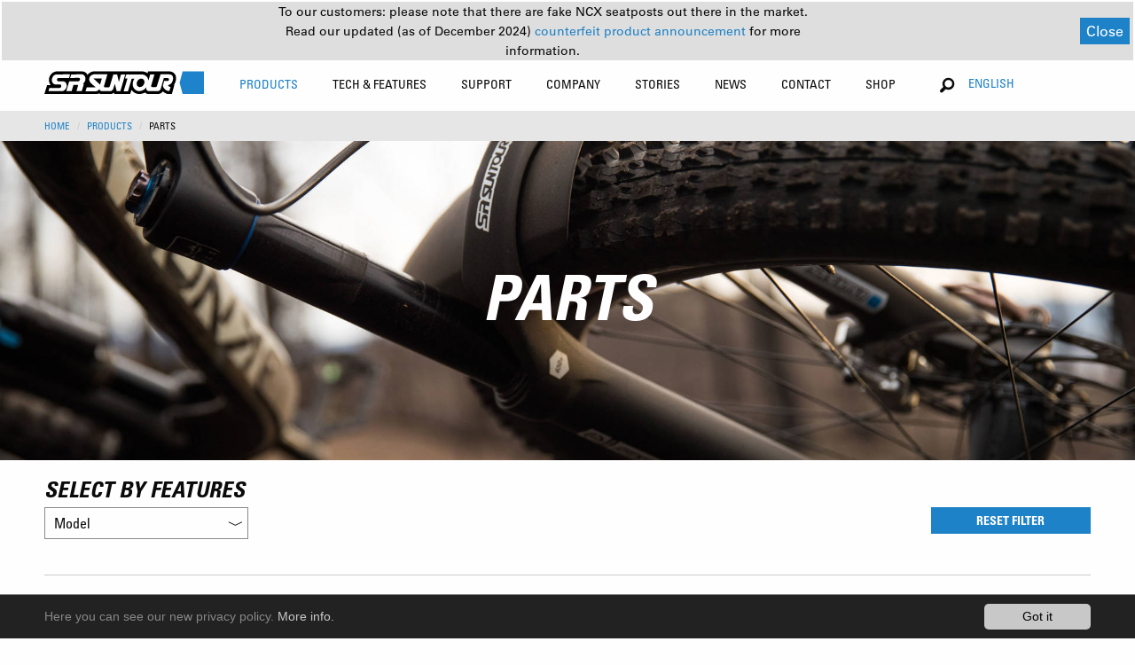

--- FILE ---
content_type: text/html; charset=utf-8
request_url: https://www.srsuntour.com/ko/products/parts/
body_size: 11372
content:
<pre></pre><pre></pre><!DOCTYPE html
    PUBLIC "-//W3C//DTD XHTML 1.0 Transitional//EN"
    "http://www.w3.org/TR/xhtml1/DTD/xhtml1-transitional.dtd">
<html xmlns="http://www.w3.org/1999/xhtml" xmlns:og="http://opengraphprotocol.org/schema/" xmlns:fb="http://www.facebook.com/2008/fbml" xmlns:v="http://typo3.org/ns/FluidTYPO3/Vhs/ViewHelpers" v:schemaLocation="https://fluidtypo3.org/schemas/vhs-master.xsd" xmlns:f="http://typo3.org/ns/TYPO3/Fluid/ViewHelpers" xmlns:flux="http://typo3.org/ns/FluidTYPO3/Flux/ViewHelpers">
<head>

<meta http-equiv="Content-Type" content="text/html; charset=utf-8" />
<!-- 
	This website is powered by TYPO3 - inspiring people to share!
	TYPO3 is a free open source Content Management Framework initially created by Kasper Skaarhoj and licensed under GNU/GPL.
	TYPO3 is copyright 1998-2019 of Kasper Skaarhoj. Extensions are copyright of their respective owners.
	Information and contribution at https://typo3.org/
-->

<base href="https://www.srsuntour.com/" />


<meta name="generator" content="TYPO3 CMS" />
<meta name="viewport" content="width=device-width, height=device-height, initial-scale=1.0, user-scalable=0, minimum-scale=1.0, maximum-scale=1.0" />


<link rel="stylesheet" type="text/css" href="https://www.srsuntour.com/typo3conf/ext/cl_jquery_fancybox/Resources/Public/CSS/jquery.fancybox.css?1550594524" media="screen" />
<link rel="stylesheet" type="text/css" href="https://www.srsuntour.com/typo3conf/ext/mindshape_cookie_hint/Resources/Public/Css/dark-bottom.css?1528116529" media="all" />
<link rel="stylesheet" type="text/css" href="https://www.srsuntour.com/fileadmin/templates/css/app.css?1765899189" media="screen" title="display" />




<script src="https://www.srsuntour.com/fileadmin/templates/js/functions.js?1721121674" type="text/javascript"></script>
<script src="https://www.srsuntour.com/fileadmin/templates/bower_components/jquery/dist/jquery.js?1551433406" type="text/javascript"></script>



<title>Parts&nbsp;- SR SUNTOUR Cycling</title>            <!--[if IE 8 ]>
            <link rel="stylesheet" type="text/css" href="/fileadmin/templates/css/ie8.css" media="screen" title="display" />
            <![endif]-->
            <noscript>
                <link rel="stylesheet" type="text/css" href="/fileadmin/templates/css/no_script.css" media="screen" title="display" />
            </noscript><link rel="shortcut icon" href="/favicon.ico" type="image/x-icon"><link rel="icon" href="/favicon.ico" type="image/x-icon">

</head>
<body>





<div data-sticky-container class="unique-class">
    <div class="sticky" data-sticky data-options="anchor: page; marginTop: 0;" data-sticky-on="small">

        <div class="title-bar row hide-for-large" data-responsive-toggle="main-menu" data-hide-for="large"
            style="width:100%">
            <div class="small-6 medium-4 columns main-logo">
                <a href="https://www.srsuntour.com/ko/home/"><img src="https://www.srsuntour.com/fileadmin/templates/img/SRSuntour_Logo.svg" alt="SR SUNTOUR Cycling"></a>
            </div>
            <div class="small-6 medium-8 columns text-right">
                <ul>
                    <li class="languageSelector">
                        <!-- Changed from Country Selector to Language Selector on 8th March 2019 by Daniel Heuberger -->
                        <button class="button" type="button" data-toggle="language-dropdown-mobile">English</button>
                        <div class="dropdown-pane language-dropdown" data-position="bottom" data-alignment="right"
                            id="language-dropdown-mobile" data-dropdown data-auto-focus="true">
                            <ul class="language-dropdown-ul">
                                
                                    
                                        <li><a href="/de">Deutsch</a></li>
                                    
                                
                                    
                                
                                    
                                        <li><a href="/es">español</a></li>
                                    
                                
                                    
                                        <li><a href="/fr">Français</a></li>
                                    
                                
                                    
                                        <li><a href="/it">italiano</a></li>
                                    
                                
                                    
                                        <li><a href="/ja">日本語</a></li>
                                    
                                
                                    
                                        <li><a href="/nl">nederlands</a></li>
                                    
                                
                                    
                                        <li><a href="/zh">中文</a></li>
                                    
                                
                            </ul>
                        </div>
                    </li>
                    <li><button class="menu-icon" type="button" data-toggle="main-menu"></button></li>
                </ul>
            </div>
        </div>
        <div class="top-bar" id="main-menu">
            <div id="menu-notification-bar">
                <div style="display: flex !important; flex-direction: column !important; margin: 0 auto !important;">
                    <p>
                        To our customers: please note that there are fake NCX seatposts out there in the market.
                    </p>
                    <p>
                        Read our updated (as of December 2024) 
                        <a href="https://www.srsuntour.com/ko/counterfeit/">
                            counterfeit product announcement
                        </a>
                         for more information.
                    </p>
                </div>
                <button id="notification-close-btn">Close</button>
            </div>

            <div class="row" style="width:100%">
                <div class="large-2 medium-12 columns main-logo show-for-large">
                    <a href="https://www.srsuntour.com/ko/home/"><img src="https://www.srsuntour.com/fileadmin/templates/img/SRSuntour_Logo.svg" alt="SR SUNTOUR Cycling"></a>
                </div>
                <div class="large-8 large-offset-1 medium-12 columns">
                    
                        <ul class="menu main-menu">
                            
                                <li class="active"
                                    id="Products">

                                    

                                    
                                            
                                        

                                    <!--
                                    
                                        
                                    
                                    -->

                                    
                                        
                                    

                                    
                                            
                                                    
                                                            <a class="no-pointer-event" href="https://www.srsuntour.com/ko/components/">
                                                                Products</a>
                                                        
                                                
                                        

                                    
                                          
                                          
                                          
                                      


                                    <!-- Zweite Ebene -->
                                    <div class="second-level">
                                        <div class="row menu-wrapper">
                                            <div class="large-8 columns productsMenu">
                                              
                                                    
                                                            
                                                                <ul class="row">
                                                                    
                                                                        <!-- Extract class from the <a> tag -->
                                                                        

                                                                        <!-- Use the extracted class in the <li> tag -->
                                                                        <li
                                                                            class=" large-2 columns lvl-2-0">
                                                                            <a href="https://www.srsuntour.com/ko/components/fork/" class="lvl-2-0">
                                                                                <div>Suspension Fork</div>
                                                                                
                                                                            </a>

                                                                            <!--  Dritte Ebene -->
                                                                            
                                                                                <ul class="third-level show-for-large">
                                                                                    
                                                                                        <li>
                                                                                            <a href="https://www.srsuntour.com/ko/products/fork/rux/">
                                                                                                <span>RUX</span>
                                                                                            </a>
                                                                                        </li>
                                                                                    
                                                                                        <li>
                                                                                            <a href="https://www.srsuntour.com/ko/products/fork/durolux/">
                                                                                                <span>DUROLUX</span>
                                                                                            </a>
                                                                                        </li>
                                                                                    
                                                                                        <li>
                                                                                            <a href="https://www.srsuntour.com/ko/products/fork/aion/">
                                                                                                <span>AION</span>
                                                                                            </a>
                                                                                        </li>
                                                                                    
                                                                                        <li>
                                                                                            <a href="https://www.srsuntour.com/ko/products/fork/axon/">
                                                                                                <span>AXON</span>
                                                                                            </a>
                                                                                        </li>
                                                                                    
                                                                                        <li>
                                                                                            <a href="https://www.srsuntour.com/ko/products/fork/nrx/">
                                                                                                <span>NRX</span>
                                                                                            </a>
                                                                                        </li>
                                                                                    
                                                                                    
                                                                                        <li class="allProducts">
                                                                                            <a href="https://www.srsuntour.com/ko/components/fork/">
                                                                                                All
                                                                                            </a>
                                                                                        </li>
                                                                                    
                                                                                </ul>
                                                                            
                                                                        </li>
                                                                    
                                                                        <!-- Extract class from the <a> tag -->
                                                                        

                                                                        <!-- Use the extracted class in the <li> tag -->
                                                                        <li
                                                                            class=" large-2 columns lvl-2-1">
                                                                            <a href="https://www.srsuntour.com/ko/products/rear-shock/" class="lvl-2-1">
                                                                                <div>Rear Shock</div>
                                                                                
                                                                            </a>

                                                                            <!--  Dritte Ebene -->
                                                                            
                                                                                <ul class="third-level show-for-large">
                                                                                    
                                                                                        <li>
                                                                                            <a href="https://www.srsuntour.com/ko/products/rear-shock/edge/">
                                                                                                <span>EDGE</span>
                                                                                            </a>
                                                                                        </li>
                                                                                    
                                                                                        <li>
                                                                                            <a href="https://www.srsuntour.com/ko/products/rear-shock/triair/">
                                                                                                <span>TRIAIR</span>
                                                                                            </a>
                                                                                        </li>
                                                                                    
                                                                                        <li>
                                                                                            <a href="https://www.srsuntour.com/ko/products/rear-shock/raidon/">
                                                                                                <span>RAIDON</span>
                                                                                            </a>
                                                                                        </li>
                                                                                    
                                                                                    
                                                                                        <li class="allProducts">
                                                                                            <a href="https://www.srsuntour.com/ko/products/rear-shock/">
                                                                                                All
                                                                                            </a>
                                                                                        </li>
                                                                                    
                                                                                </ul>
                                                                            
                                                                        </li>
                                                                    
                                                                        <!-- Extract class from the <a> tag -->
                                                                        

                                                                        <!-- Use the extracted class in the <li> tag -->
                                                                        <li
                                                                            class=" large-2 columns lvl-2-2">
                                                                            <a href="https://www.srsuntour.com/ko/components/seatpost/" class="lvl-2-2">
                                                                                <div>Seatpost</div>
                                                                                
                                                                            </a>

                                                                            <!--  Dritte Ebene -->
                                                                            
                                                                                <ul class="third-level show-for-large">
                                                                                    
                                                                                        <li>
                                                                                            <a href="https://www.srsuntour.com/ko/products/seatposts/ncx-suspension-seatpost/">
                                                                                                <span>NCX</span>
                                                                                            </a>
                                                                                        </li>
                                                                                    
                                                                                        <li>
                                                                                            <a href="https://www.srsuntour.com/ko/products/seatposts/nvx/">
                                                                                                <span>NVX</span>
                                                                                            </a>
                                                                                        </li>
                                                                                    
                                                                                    
                                                                                        <li class="allProducts">
                                                                                            <a href="https://www.srsuntour.com/ko/components/seatpost/">
                                                                                                All
                                                                                            </a>
                                                                                        </li>
                                                                                    
                                                                                </ul>
                                                                            
                                                                        </li>
                                                                    
                                                                        <!-- Extract class from the <a> tag -->
                                                                        

                                                                        <!-- Use the extracted class in the <li> tag -->
                                                                        <li
                                                                            class=" large-2 columns lvl-2-3">
                                                                            <a href="https://www.srsuntour.com/ko/products/e-bike-system/" class="lvl-2-3">
                                                                                <div>E-Bike System</div>
                                                                                
                                                                            </a>

                                                                            <!--  Dritte Ebene -->
                                                                            
                                                                                <ul class="third-level show-for-large">
                                                                                    
                                                                                        <li>
                                                                                            <a href="https://www.srsuntour.com/ko/products/e-bike-system/motors/">
                                                                                                <span>Motors</span>
                                                                                            </a>
                                                                                        </li>
                                                                                    
                                                                                        <li>
                                                                                            <a href="https://www.srsuntour.com/ko/products/e-bike-system/displays/">
                                                                                                <span>Displays</span>
                                                                                            </a>
                                                                                        </li>
                                                                                    
                                                                                        <li>
                                                                                            <a href="https://www.srsuntour.com/ko/products/e-bike-system/chainwheels/">
                                                                                                <span>Chainwheels</span>
                                                                                            </a>
                                                                                        </li>
                                                                                    
                                                                                    
                                                                                        <li class="allProducts">
                                                                                            <a href="https://www.srsuntour.com/ko/products/e-bike-system/">
                                                                                                All
                                                                                            </a>
                                                                                        </li>
                                                                                    
                                                                                </ul>
                                                                            
                                                                        </li>
                                                                    
                                                                        <!-- Extract class from the <a> tag -->
                                                                        

                                                                        <!-- Use the extracted class in the <li> tag -->
                                                                        <li
                                                                            class="active large-2 columns lvl-2-4">
                                                                            <a href="https://www.srsuntour.com/ko/products/parts/" class="lvl-2-4">
                                                                                <div>Parts</div>
                                                                                
                                                                            </a>

                                                                            <!--  Dritte Ebene -->
                                                                            
                                                                                <ul class="third-level show-for-large">
                                                                                    
                                                                                        <li>
                                                                                            <a href="https://www.srsuntour.com/ko/products/parts/pcs-cartridges/">
                                                                                                <span>PCS Cartridges</span>
                                                                                            </a>
                                                                                        </li>
                                                                                    
                                                                                        <li>
                                                                                            <a href="https://www.srsuntour.com/ko/products/parts/thru-axels/">
                                                                                                <span>Thru Axles</span>
                                                                                            </a>
                                                                                        </li>
                                                                                    
                                                                                    
                                                                                        <li class="allProducts">
                                                                                            <a href="https://www.srsuntour.com/ko/products/parts/">
                                                                                                All
                                                                                            </a>
                                                                                        </li>
                                                                                    
                                                                                </ul>
                                                                            
                                                                        </li>
                                                                    
                                                                </ul>
                                                            
                                                        
                                                

                                            </div>
                                            <div class="large-4 columns show-for-large highlightedPosts">
                                                <ul class="row">
                                                    
                                                        
	<!--  CONTENT ELEMENT, uid:3391/dce_dceuid9 [begin] -->
		<div class="row"><div class="large-12 columns"><div id="c3391" class="csc-frame csc-frame-default"><div class="tx-dce-container">
	
	
			<div class="orbit" role="region" aria-label="Favorite Space Pictures" data-orbit data-auto-play="true">
				<div class="orbit-wrapper">
					<ul class="orbit-container">
						
							<div class="tx-dce-pi1">
	
	
		
				
			
		
				<li class="orbit-slide">
					<figure class="orbit-figure" >
						<a href="https://www.srsuntour.com/ko/components/fork/?Model=Mobie">
						
							<img src="https://www.srsuntour.com/typo3temp/assets/_processed_/3/a/csm_MOBIE_3f5e940b08.jpg" width="340" height="230" alt="" />
						
						<figcaption class="orbit-caption">
							<div class="text-center bold-condensed">MOBIE</div>
							
								<p class="text-center condensed">Modern design for the e-experience.</p>
							
						</figcaption>
						</a>
					</figure>
				</li>
			
		
	
		
				
			
		
				<li class="orbit-slide">
					<figure class="orbit-figure" >
						<a href="https://www.srsuntour.com/ko/products/fork/aion/?Model=AION">
						
							<img src="https://www.srsuntour.com/typo3temp/assets/_processed_/3/d/csm_AION_5043288809.jpg" width="340" height="230" alt="" />
						
						<figcaption class="orbit-caption">
							<div class="text-center bold-condensed">AION</div>
							
								<p class="text-center condensed">A step above.</p>
							
						</figcaption>
						</a>
					</figure>
				</li>
			
		
	
		
				
			
		
				<li class="orbit-slide">
					<figure class="orbit-figure" >
						<a href="https://www.srsuntour.com/ko/components/fork/?Model=GVX">
						
							<img src="https://www.srsuntour.com/typo3temp/assets/_processed_/9/0/csm_GVX_highlight_2_main-menue_62749fe3e1.jpg" width="340" height="230" alt="" />
						
						<figcaption class="orbit-caption">
							<div class="text-center bold-condensed">GVX</div>
							
								<p class="text-center condensed">Explore the road less traveled.</p>
							
						</figcaption>
						</a>
					</figure>
				</li>
			
		
	

</div>
						
					</ul>
		
					<nav class="orbit-bullets show-for-large">
						<button class="is-active" data-slide="0"><span class="show-for-sr">First slide details.</span><span class="show-for-sr">Current Slide</span></button>
						
							
								<button data-slide="1"><span class="show-for-sr">1 slide details.</span></button>
							
						
							
								<button data-slide="2"><span class="show-for-sr">2 slide details.</span></button>
							
						
							
						
					</nav>
		
					<div class="orbit-controls">
						<button class="orbit-previous">
						<span class="show-for-sr">Previous Slide</span></button>
						<button class="orbit-next">
						<span class="show-for-sr">Next Slide</span></button>
					</div>
				</div>
			</div>
		

</div>
</div></div></div>
	<!--  CONTENT ELEMENT, uid:3391/dce_dceuid9 [end] -->
		
                                                    
                                                </ul>
                                            </div>
                                        </div>
                                    </div>
                                </li>
                            
                                <li class=""
                                    id="Tech &amp; Features">

                                    

                                    
                                            
                                        

                                    <!--
                                    
                                        
                                    
                                    -->

                                    
                                        
                                    

                                    
                                            
                                                    
                                                            <a class="no-pointer-event" href="https://www.srsuntour.com/ko/technologies/">
                                                                Tech &amp; Features</a>
                                                        
                                                
                                        

                                    
                                          
                                                  
                                                          
                                                          
                                                          
                                                          
                                                      
                                              
                                      


                                    <!-- Zweite Ebene -->
                                    <div class="second-level">
                                        <div class="row menu-wrapper">
                                            <div class="large-6 columns">
                                              
                                                    
                                                            <style media="screen">
                                                              ul.technologiesMenu > li {
                                                                width: 100%;
                                                              }
                                                              ul.technologiesMenu > li:nth-of-type(1) > a {
                                                                padding-top: 0;
                                                              }
                                                              #main-menu ul:not(.language-dropdown-ul).main-menu > li .second-level > .menu-wrapper > div > .row > ul.technologiesMenu > li:not(.service-subrow) > div {
                                                                font-weight: bold !important;
                                                                text-transform: uppercase !important;
                                                                font-stretch: condensed !important;
                                                                font-size: .875rem;
                                                                padding: 0.7rem 1rem;
                                                              }
                                                              ul.technologiesMenu > ul.third-level > li > a {
                                                                text-transform: uppercase;
                                                              }
                                                              ul.technologiesMenu > ul.third-level > li > a > .subtitle  {
                                                                text-transform: none;
                                                              }
                                                            </style>
                                                            <div class="row">
                                                              
                                                                  <ul class="large-6 columns technologiesMenu">
                                                                      
                                                                          
                                                                              <li>
                                                                                  <!--<a href="https://www.srsuntour.com/ko/tech-features/key-technologies/5ta-copy-1/">
                                                                                      Key Technologies
                                                                                  </a>-->
                                                                                  <div>Key Technologies</div>
                                                                              </li>
                                                                              
                                                                                  <ul class="third-level">
                                                                                      
                                                                                          <li class="technologies-subrow">
                                                                                              <a href="https://www.srsuntour.com/ko/rcplus/" target="">
                                                                                                  RC+ Cartridge
                                                                                                  
                                                                                                      <div class="subtitle">
                                                                                                          Ride bold!</div>
                                                                                                  
                                                                                              </a>
                                                                                          </li>
                                                                                      
                                                                                          <li class="technologies-subrow">
                                                                                              <a href="https://www.srsuntour.com/ko/eq/" target="">
                                                                                                  EQ EQUALIZER™ SYSTEM
                                                                                                  
                                                                                                      <div class="subtitle">
                                                                                                          For precise &amp; effortless tuning</div>
                                                                                                  
                                                                                              </a>
                                                                                          </li>
                                                                                      
                                                                                          <li class="technologies-subrow">
                                                                                              <a href="https://www.srsuntour.com/ko/pcs/" target="">
                                                                                                  PCS SYSTEM
                                                                                                  
                                                                                                      <div class="subtitle">
                                                                                                          More traction, control and consistency</div>
                                                                                                  
                                                                                              </a>
                                                                                          </li>
                                                                                      
                                                                                          <li class="technologies-subrow">
                                                                                              <a href="https://www.srsuntour.com/ko/tech-features/key-technologies/soba/" target="">
                                                                                                  SOBA TECHNOLOGY
                                                                                                  
                                                                                                      <div class="subtitle">
                                                                                                          Semiopen Oil Bath</div>
                                                                                                  
                                                                                              </a>
                                                                                          </li>
                                                                                      
                                                                                          <li class="technologies-subrow">
                                                                                              <a href="https://www.srsuntour.com/ko/5ta/" target="">
                                                                                                  5TA
                                                                                                  
                                                                                                      <div class="subtitle">
                                                                                                          Changing the Status Quo</div>
                                                                                                  
                                                                                              </a>
                                                                                          </li>
                                                                                      
                                                                                          <li class="technologies-subrow">
                                                                                              <a href="https://www.srsuntour.com/ko/damping-adjustment/" target="">
                                                                                                  DAMPING ADJUSTMENT
                                                                                                  
                                                                                                      <div class="subtitle">
                                                                                                          Explanation of our function names</div>
                                                                                                  
                                                                                              </a>
                                                                                          </li>
                                                                                      
                                                                                          <li class="technologies-subrow">
                                                                                              <a href="https://www.srsuntour.com/ko/adjustable-air-chamber-volume/" target="">
                                                                                                  ADJUSTABLE AIR CHAMBER VOLUME
                                                                                                  
                                                                                              </a>
                                                                                          </li>
                                                                                      
                                                                                          <li class="technologies-subrow">
                                                                                              <a href="https://www.srsuntour.com/ko/tech-features/key-technologies/q-loc-system/" target="">
                                                                                                  Q-LOC SYSTEM
                                                                                                  
                                                                                                      <div class="subtitle">
                                                                                                          Thru axle quick release

</div>
                                                                                                  
                                                                                              </a>
                                                                                          </li>
                                                                                      
                                                                                          <li class="technologies-subrow">
                                                                                              <a href="https://www.srsuntour.com/ko/tech-features/key-technologies/lightweight-crown-technology/" target="">
                                                                                                  LIGHTWEIGHT CROWN TECHNOLOGY
                                                                                                  
                                                                                                      <div class="subtitle">
                                                                                                          Hollow &amp; Carbon crown
</div>
                                                                                                  
                                                                                              </a>
                                                                                          </li>
                                                                                      
                                                                                          <li class="technologies-subrow">
                                                                                              <a href="https://www.srsuntour.com/ko/qsp/" target="">
                                                                                                  QSP QUICK SERVICE PRODUCT
                                                                                                  
                                                                                                      <div class="subtitle">
                                                                                                          Ride more, wrench less.</div>
                                                                                                  
                                                                                              </a>
                                                                                          </li>
                                                                                      
                                                                                  </ul>
                                                                              
                                                                          
                                                                      
                                                                  </ul>
                                                              
                                                                  <ul class="large-6 columns technologiesMenu">
                                                                      
                                                                          
                                                                              <li>
                                                                                  <!--<a href="https://www.srsuntour.com/ko/tech-features/key-features/key-features/">
                                                                                      Key Features
                                                                                  </a>-->
                                                                                  <div>Key Features</div>
                                                                              </li>
                                                                              
                                                                                  <ul class="third-level">
                                                                                      
                                                                                          <li class="technologies-subrow">
                                                                                              <a href="https://www.srsuntour.com/ko/integrated-mounting-interface-lamp-mounts/" target="">
                                                                                                  INTEGRATED MOUNTING INTERFACE FOR LAMP MOUNTS
                                                                                                  
                                                                                              </a>
                                                                                          </li>
                                                                                      
                                                                                          <li class="technologies-subrow">
                                                                                              <a href="https://www.srsuntour.com/ko/hub-dynamo-cable-guide-mount/" target="">
                                                                                                  HUB DYNAMO CABLE GUIDE MOUNT
                                                                                                  
                                                                                              </a>
                                                                                          </li>
                                                                                      
                                                                                          <li class="technologies-subrow">
                                                                                              <a href="https://www.srsuntour.com/ko/trail-urban-fender-mount/" target="">
                                                                                                  TRAIL & URBAN FENDER MOUNT
                                                                                                  
                                                                                              </a>
                                                                                          </li>
                                                                                      
                                                                                          <li class="technologies-subrow">
                                                                                              <a href="https://www.srsuntour.com/ko/lubrication-ports/" target="">
                                                                                                  LUBRICATON PORTS
                                                                                                  
                                                                                              </a>
                                                                                          </li>
                                                                                      
                                                                                  </ul>
                                                                              
                                                                          
                                                                      
                                                                  </ul>
                                                              
                                                            </div>
                                                        
                                                

                                            </div>
                                            <div class="large-6 columns show-for-large highlightedPosts">
                                                <ul class="row">
                                                    
                                                        
	<!--  CONTENT ELEMENT, uid:3389/dce_dceuid9 [begin] -->
		<div class="row"><div class="large-12 columns"><div id="c3389" class="csc-frame csc-frame-default"><div class="tx-dce-container">
	
	
			
				<div class="no-slider">
					<div class="tx-dce-pi1">
	
	
		
				
			
		
				<div class="large-6 columns">
					<a href="https://www.srsuntour.com/ko/technologies/pcs-system/?Model=NULL">
						
							<img src="https://www.srsuntour.com/typo3temp/assets/_processed_/6/1/csm_PCS_Navi_Teaser_f5ccb03cc9.jpg" width="340" height="230" alt="" />
						
						<div class="text-center bold-condensed">PCS SYSTEM</div>
						
							<p class="text-center condensed">More traction, control and consistency</p>
						
					</a>
				</div>
			
		
	
		
				
			
		
				<div class="large-6 columns">
					<a href="https://www.srsuntour.com/ko/technologies/eq-equalizertm-system/?Model=NULL">
						
							<img src="https://www.srsuntour.com/typo3temp/assets/_processed_/7/0/csm_Crown_02_ffc425e50e.jpg" width="340" height="230" alt="" />
						
						<div class="text-center bold-condensed">Equalizer</div>
						
							<p class="text-center condensed">For precise &amp; effortless tuning</p>
						
					</a>
				</div>
			
		
	
		
				
			
		
				<div class="large-6 columns">
					<a href="https://www.srsuntour.com/ko/5ta/?Model=NULL">
						
							<img src="https://www.srsuntour.com/typo3temp/assets/_processed_/1/3/csm_SR-SUNTOUR-5TA-QR_f55dbd65db.jpg" width="340" height="230" alt="" />
						
						<div class="text-center bold-condensed">5TA</div>
						
							<p class="text-center condensed">Changing the Status Quo</p>
						
					</a>
				</div>
			
		
	
		
				
			
		
				<div class="large-6 columns">
					<a href="https://www.srsuntour.com/ko/integrated-mounting-interface-lamp-mounts/?Model=NULL">
						
							<img src="https://www.srsuntour.com/typo3temp/assets/_processed_/8/5/csm_lamp-mounts-thumb_876cd03505.jpg" width="340" height="230" alt="" />
						
						<div class="text-center bold-condensed">LAMP MOUNTS</div>
						
							<p class="text-center condensed">Integrated mounting interfaces</p>
						
					</a>
				</div>
			
		
	

</div>
				</div>
			
		

</div>
</div></div></div>
	<!--  CONTENT ELEMENT, uid:3389/dce_dceuid9 [end] -->
		
                                                    
                                                </ul>
                                            </div>
                                        </div>
                                    </div>
                                </li>
                            
                                <li class=""
                                    id="Support">

                                    

                                    
                                            
                                        

                                    <!--
                                    
                                        
                                    
                                    -->

                                    
                                        
                                    

                                    
                                            <a class="service-menu-item no-pointer-event" href="https://www.srsuntour.com/ko/service/">Support
                                            </a>
                                            
                                        

                                    
                                          
                                                  
                                                  
                                                  
                                              
                                      


                                    <!-- Zweite Ebene -->
                                    <div class="second-level">
                                        <div class="row menu-wrapper">
                                            <div class="large-8 columns">
                                              
                                                    <div class="row">
                                                        <style media="screen">
                                                            #Support .second-level .row .highlightedPosts .row .large-6 {
                                                                width: 100%;
                                                            }
                                                        </style>
                                                        
                                                            <ul class="large-4 columns serviceMenu">
                                                                
                                                                    
                                                                        <li>
                                                                            <a href="https://www.srsuntour.com/ko/support/glossary/">
                                                                                Glossary
                                                                            </a>
                                                                        </li>
                                                                        
                                                                            <ul class="third-level">
                                                                                
                                                                                    <li class="service-subrow">
                                                                                        <a href="https://www.srsuntour.com/ko/service/product-support/glossary/" target="">
                                                                                            MAIN GLOSSARIES
                                                                                        </a>
                                                                                    </li>
                                                                                
                                                                                    <li class="service-subrow">
                                                                                        <a href="https://www.srsuntour.com/ko/pcs-damper-cartridge-types/" target="">
                                                                                            PCS DAMPER CARTRIDGE TYPES
                                                                                        </a>
                                                                                    </li>
                                                                                
                                                                                    <li class="service-subrow">
                                                                                        <a href="https://www.srsuntour.com/ko/qsp-damper-cartridge-types/" target="">
                                                                                            QSP DAMPER CARTRIDGE TYPES
                                                                                        </a>
                                                                                    </li>
                                                                                
                                                                                    <li class="service-subrow">
                                                                                        <a href="https://www.srsuntour.com/ko/suspension-fork-and-rear-shock-overview/" target="">
                                                                                            SUSPENSION FORK AND REAR SHOCK OVERVIEW
                                                                                        </a>
                                                                                    </li>
                                                                                
                                                                                    <li class="service-subrow">
                                                                                        <a href="https://www.srsuntour.com/ko/index-for-technology-and-features/" target="">
                                                                                            INDEX FOR TECHNOLOGY AND FEATURES
                                                                                        </a>
                                                                                    </li>
                                                                                
                                                                            </ul>
                                                                        
                                                                    
                                                                
                                                            </ul>
                                                        
                                                            <ul class="large-4 columns serviceMenu">
                                                                
                                                                    
                                                                        <li>
                                                                            <a href="https://www.srsuntour.com/ko/service/product-support/">
                                                                                Product Support
                                                                            </a>
                                                                        </li>
                                                                        
                                                                            <ul class="third-level">
                                                                                
                                                                                    <li class="service-subrow">
                                                                                        <a href="https://www.srsuntour.com/ko/service/product-support/owners-manuals/" target="">
                                                                                            Owners manuals
                                                                                        </a>
                                                                                    </li>
                                                                                
                                                                                    <li class="service-subrow">
                                                                                        <a href="https://www.srsuntour.com/ko/service/product-support/exploded-views/" target="">
                                                                                            Exploded Views
                                                                                        </a>
                                                                                    </li>
                                                                                
                                                                                    <li class="service-subrow">
                                                                                        <a href="https://www.srsuntour.com/ko/service/product-support/faq/" target="">
                                                                                            FAQ
                                                                                        </a>
                                                                                    </li>
                                                                                
                                                                                    <li class="service-subrow">
                                                                                        <a href="https://www.srsuntour.com/ko/service/product-support/e-bike-support/" target="">
                                                                                            E-BIKE SYSTEM (HESC) SUPPORT
                                                                                        </a>
                                                                                    </li>
                                                                                
                                                                                    <li class="service-subrow">
                                                                                        <a href="https://www.srsuntour.com/ko/service/product-support/product-service/" target="">
                                                                                            Product Service
                                                                                        </a>
                                                                                    </li>
                                                                                
                                                                                    <li class="service-subrow">
                                                                                        <a href="https://www.srsuntour.com/ko/service/product-support/service-request/" target="">
                                                                                            Service Request
                                                                                        </a>
                                                                                    </li>
                                                                                
                                                                                    <li class="service-subrow">
                                                                                        <a href="https://www.srsuntour.com/ko/service/warranty/" target="">
                                                                                            Warranty
                                                                                        </a>
                                                                                    </li>
                                                                                
                                                                                    <li class="service-subrow">
                                                                                        <a href="https://www.srsuntour.com/ko/service/safety-recall-notices/" target="">
                                                                                            Safety recall notices
                                                                                        </a>
                                                                                    </li>
                                                                                
                                                                            </ul>
                                                                        
                                                                    
                                                                
                                                            </ul>
                                                        
                                                            <ul class="large-4 columns serviceMenu">
                                                                
                                                                    
                                                                        <li>
                                                                            <a href="https://www.srsuntour.com/ko/service/tech-videos/">
                                                                                Service Guide
                                                                            </a>
                                                                        </li>
                                                                        
                                                                            <ul class="third-level">
                                                                                
                                                                                    <li class="service-subrow">
                                                                                        <a href="https://www.srsuntour.com/ko/service/service-guides/tech-videos/" target="">
                                                                                            Tech Videos
                                                                                        </a>
                                                                                    </li>
                                                                                
                                                                                    <li class="service-subrow">
                                                                                        <a href="https://www.srsuntour.com/ko/service/service-guides/pdf-service-documents/" target="">
                                                                                            PDF Service Documents
                                                                                        </a>
                                                                                    </li>
                                                                                
                                                                            </ul>
                                                                        
                                                                    
                                                                        <li>
                                                                            <a href="https://www.srsuntour.com/ko/service/catalogues/">
                                                                                Catalogues
                                                                            </a>
                                                                        </li>
                                                                        
                                                                    
                                                                        <li>
                                                                            <a href="https://www.srsuntour.com/ko/service/download-area/">
                                                                                Download Area
                                                                            </a>
                                                                        </li>
                                                                        
                                                                            <ul class="third-level">
                                                                                
                                                                                    <li class="service-subrow">
                                                                                        <a href="https://www.srsuntour.com/ko/service/download-area/b2b-login/" target="">
                                                                                            B2B Login
                                                                                        </a>
                                                                                    </li>
                                                                                
                                                                                    <li class="service-subrow">
                                                                                        <a href="https://www.srsuntour.com/ko/service/download-area/consumer-downloads/" target="">
                                                                                            Consumer Downloads
                                                                                        </a>
                                                                                    </li>
                                                                                
                                                                            </ul>
                                                                        
                                                                    
                                                                
                                                            </ul>
                                                        
                                                    </div>
                                                

                                            </div>
                                            <div class="large-3 columns show-for-large highlightedPosts">
                                                <ul class="row">
                                                    
                                                        
	<!--  CONTENT ELEMENT, uid:3393/dce_dceuid9 [begin] -->
		<div class="row"><div class="large-12 columns"><div id="c3393" class="csc-frame csc-frame-default"><div class="tx-dce-container">
	
	
			
				<div class="no-slider">
					<div class="tx-dce-pi1">
	
	
		
				
			
		
				<div class="large-6 columns">
					<a href="https://www.srsuntour.com/ko/service/?Model=NULL">
						
							<img src="https://www.srsuntour.com/typo3temp/assets/_processed_/9/2/csm_SRS-2307-website-category_small-preview-image_SERVICE_ProductSupport_5956b4f256.jpg" width="340" height="230" alt="" />
						
						<div class="text-center bold-condensed">Product Support</div>
						
							<p class="text-center condensed">All information on SR SUNTOUR products</p>
						
					</a>
				</div>
			
		
	
		
				
			
		
				<div class="large-6 columns">
					<a href="https://www.srsuntour.com/ko/service/tech-videos/?Model=NULL">
						
							<img src="https://www.srsuntour.com/typo3temp/assets/_processed_/e/4/csm_SRS-2307-website-category_small-preview-image_SERVICE_TechVideos_915b414157.jpg" width="340" height="230" alt="" />
						
						<div class="text-center bold-condensed">Tech Videos</div>
						
							<p class="text-center condensed">How to service your SR SUNTOUR Product</p>
						
					</a>
				</div>
			
		
	

</div>
				</div>
			
		

</div>
</div></div></div>
	<!--  CONTENT ELEMENT, uid:3393/dce_dceuid9 [end] -->
		
                                                    
                                                </ul>
                                            </div>
                                        </div>
                                    </div>
                                </li>
                            
                                <li class=""
                                    id="Company">

                                    

                                    
                                            
                                        

                                    <!--
                                    
                                        
                                    
                                    -->

                                    
                                        
                                    

                                    
                                            
                                                    
                                                            <a class="no-pointer-event" href="https://www.srsuntour.com/ko/company/">
                                                                Company</a>
                                                        
                                                
                                        

                                    
                                          
                                                  
                                                          
                                                          
                                                          
                                                          
                                                      
                                              
                                      


                                    <!-- Zweite Ebene -->
                                    <div class="second-level">
                                        <div class="row menu-wrapper">
                                            <div class="large-4 large-offset-2 columns">
                                              
                                                    
                                                            
                                                                <ul class="row">
                                                                    
                                                                        <!-- Extract class from the <a> tag -->
                                                                        

                                                                        <!-- Use the extracted class in the <li> tag -->
                                                                        <li
                                                                            class=" large-12 columns lvl-2-0">
                                                                            <a href="https://www.srsuntour.com/ko/company/werx-family/" class="lvl-2-0">
                                                                                <div>WERX Family</div>
                                                                                
                                                                            </a>

                                                                            <!--  Dritte Ebene -->
                                                                            
                                                                        </li>
                                                                    
                                                                        <!-- Extract class from the <a> tag -->
                                                                        

                                                                        <!-- Use the extracted class in the <li> tag -->
                                                                        <li
                                                                            class=" large-12 columns lvl-2-1">
                                                                            <a href="https://www.srsuntour.com/ko/company/jobs/" class="lvl-2-1">
                                                                                <div>Jobs</div>
                                                                                
                                                                            </a>

                                                                            <!--  Dritte Ebene -->
                                                                            
                                                                        </li>
                                                                    
                                                                </ul>
                                                            
                                                        
                                                

                                            </div>
                                            <div class="large-6 columns show-for-large highlightedPosts">
                                                <ul class="row">
                                                    
                                                        
                                                    
                                                </ul>
                                            </div>
                                        </div>
                                    </div>
                                </li>
                            
                                <li class=""
                                    id="Stories">

                                    

                                    
                                            
                                        

                                    <!--
                                    
                                        
                                    
                                    -->

                                    
                                        
                                    

                                    
                                            
                                                    
                                                            <a href="https://www.srsuntour.com/ko/stories/">Stories
                                                            </a>
                                                        
                                                
                                        

                                    
                                          
                                                  
                                                          
                                                          
                                                          
                                                      
                                              
                                      


                                    <!-- Zweite Ebene -->
                                    <div class="hide">
                                        <div class="row menu-wrapper">
                                            <div class="large-12 columns">
                                              
                                                    
                                                            
                                                        
                                                

                                            </div>
                                            <div class="hide">
                                                <ul class="row">
                                                    
                                                </ul>
                                            </div>
                                        </div>
                                    </div>
                                </li>
                            
                                <li class=""
                                    id="News">

                                    

                                    
                                            
                                        

                                    <!--
                                    
                                        
                                    
                                    -->

                                    
                                        
                                    

                                    
                                            
                                                    
                                                            <a href="https://www.srsuntour.com/ko/news/">News
                                                            </a>
                                                        
                                                
                                        

                                    
                                          
                                                  
                                                          
                                                          
                                                          
                                                      
                                              
                                      


                                    <!-- Zweite Ebene -->
                                    <div class="hide">
                                        <div class="row menu-wrapper">
                                            <div class="large-12 columns">
                                              
                                                    
                                                            
                                                        
                                                

                                            </div>
                                            <div class="hide">
                                                <ul class="row">
                                                    
                                                </ul>
                                            </div>
                                        </div>
                                    </div>
                                </li>
                            
                                <li class=""
                                    id="Contact">

                                    

                                    
                                            
                                        

                                    <!--
                                    
                                        
                                    
                                    -->

                                    
                                        
                                    

                                    
                                            
                                                    
                                                            <a class="no-pointer-event" href="https://www.srsuntour.com/ko/contact/">
                                                                Contact</a>
                                                        
                                                
                                        

                                    
                                          
                                                  
                                                          
                                                          
                                                          
                                                      
                                              
                                      


                                    <!-- Zweite Ebene -->
                                    <div class="second-level">
                                        <div class="row menu-wrapper">
                                            <div class="large-12 columns">
                                              
                                                    
                                                            
                                                                <ul class="row">
                                                                    
                                                                        <!-- Extract class from the <a> tag -->
                                                                        

                                                                        <!-- Use the extracted class in the <li> tag -->
                                                                        <li
                                                                            class=" large-12 columns text-center lvl-2-0">
                                                                            <a href="https://www.srsuntour.com/ko/contact/sr-suntour-hq-asia/" class="lvl-2-0">
                                                                                <div>SR Suntour Asia</div>
                                                                                
                                                                            </a>

                                                                            <!--  Dritte Ebene -->
                                                                            
                                                                        </li>
                                                                    
                                                                        <!-- Extract class from the <a> tag -->
                                                                        

                                                                        <!-- Use the extracted class in the <li> tag -->
                                                                        <li
                                                                            class=" large-12 columns text-center lvl-2-1">
                                                                            <a href="https://www.srsuntour.com/ko/contact/sr-suntour-europe/" class="lvl-2-1">
                                                                                <div>SR Suntour Europe</div>
                                                                                
                                                                            </a>

                                                                            <!--  Dritte Ebene -->
                                                                            
                                                                        </li>
                                                                    
                                                                        <!-- Extract class from the <a> tag -->
                                                                        

                                                                        <!-- Use the extracted class in the <li> tag -->
                                                                        <li
                                                                            class=" large-12 columns text-center lvl-2-2">
                                                                            <a href="https://www.srsuntour.com/ko/contact/sr-suntour-north-america/" class="lvl-2-2">
                                                                                <div>SR Suntour North America</div>
                                                                                
                                                                            </a>

                                                                            <!--  Dritte Ebene -->
                                                                            
                                                                        </li>
                                                                    
                                                                        <!-- Extract class from the <a> tag -->
                                                                        

                                                                        <!-- Use the extracted class in the <li> tag -->
                                                                        <li
                                                                            class=" large-12 columns text-center lvl-2-3">
                                                                            <a href="https://www.srsuntour.com/ko/contact/worldwide-distributors/" class="lvl-2-3">
                                                                                <div>Worldwide Distributors</div>
                                                                                
                                                                            </a>

                                                                            <!--  Dritte Ebene -->
                                                                            
                                                                        </li>
                                                                    
                                                                </ul>
                                                            
                                                        
                                                

                                            </div>
                                            <div class="hide">
                                                <ul class="row">
                                                    
                                                </ul>
                                            </div>
                                        </div>
                                    </div>
                                </li>
                            
                                <li class=""
                                    id="Shop">

                                    

                                    
                                            
                                        

                                    <!--
                                    
                                        
                                    
                                    -->

                                    
                                        
                                    

                                    
                                            
                                                    <a class="fancybox" id="shopLink" href="#shopNowHeaderLightbox">Shop</a>
                                                    <div id="shopNowHeaderLightbox" class="shopNowLightbox">
                                                        <div class="main-logo">
                                                            <img src="https://www.srsuntour.com/fileadmin/templates/img/SRSuntour_Logo.svg"
                                                                alt="SR SUNTOUR Cycling">
                                                        </div>
                                                        <p>
                                                            You are now entering the online shop of SR SUNTOUR North America.
                                                            <img class="flag-icon"
                                                                src="https://www.srsuntour.com/fileadmin/templates/img/svg/flags/us.svg" />
                                                        </p>
                                                        <div class="text-left row">
                                                            <div class="large-1 columns">
                                                                <input type="checkbox"
                                                                    onchange="toggleButton('#lightbox-enter-shop', this)" />
                                                            </div>
                                                            <div class="large-11 columns">
                                                                <small>
                                                                    I am aware that extra costs such as shipping, import duties can occur and that delivery times can be longer than mentioned in the terms and conditions of the SR SUNTOUR USA Webshop.
                                                                </small>
                                                            </div>
                                                        </div>
                                                        <a href="https://www.srsuntour.us/collections" target="_blank"
                                                            id="lightbox-enter-shop" class="button disabled">
                                                            Enter the shop
                                                        </a>
                                                    </div>
                                                
                                        

                                    
                                          
                                                  
                                                          
                                                          
                                                          
                                                      
                                              
                                      


                                    <!-- Zweite Ebene -->
                                    <div class="hide">
                                        <div class="row menu-wrapper">
                                            <div class="large-12 columns">
                                              
                                                    
                                                            
                                                        
                                                

                                            </div>
                                            <div class="hide">
                                                <ul class="row">
                                                    
                                                </ul>
                                            </div>
                                        </div>
                                    </div>
                                </li>
                            
                        </ul>
                    

                    <div id="search-box" class="row">
                        <div class="large-8 columns">
                            <form
                                action="https://www.srsuntour.com/ko/search/?tx_indexedsearch_pi2[action]=search&tx_indexedsearch_pi2[controller]=Search"
                                method="post" class="glue-button">
                                <input type="text" id="search-input" class="search-input"
                                    name="tx_indexedsearch_pi2[search][sword]" placeholder="Search" />
                                <button><i class="fi-magnifying-glass"></i></button>
                            </form>
                        </div>
                        <div class="large-4 columns">
                            <form action="https://www.srsuntour.com/ko/search/SN/" method="get">
                                <div class="glue-button">
                                    <input class="search-input"
                                        onfocus="if(this.value == 'enter your serial number') { this.value = ''; }"
                                        type="text" name="SerialNo"
                                        placeholder="Serial number">
                                    <button><i class="fi-magnifying-glass"></i></button>
                                </div>
                            </form>
                        </div>
                    </div>
                </div>
                <div class="large-2 medium-12 columns right-menu">
                    <ul>
                        <li>
                            <noscript><a href="/index.php?id=85" class="noscript"></noscript>
                            <i class="fi-magnifying-glass" id="search-opener"></i>
                            <noscript></a></noscript>
                        </li>
                        <li class="languageSelector show-for-large">
                            <!-- Changed from Country Selector to Language Selector on 8th March 2019 by Daniel Heuberger -->
                            <button class="button" type="button" data-toggle="language-dropdown">English</button>
                            <div class="dropdown-pane language-dropdown" data-position="bottom" data-alignment="center"
                                id="language-dropdown" data-dropdown data-auto-focus="true" data-hover="true"
                                data-hover-pane="true">
                                <ul class="language-dropdown-ul">
                                    
                                        
                                            <li><a href="/de">Deutsch</a></li>
                                        
                                    
                                        
                                    
                                        
                                            <li><a href="/es">español</a></li>
                                        
                                    
                                        
                                            <li><a href="/fr">Français</a></li>
                                        
                                    
                                        
                                            <li><a href="/it">italiano</a></li>
                                        
                                    
                                        
                                            <li><a href="/ja">日本語</a></li>
                                        
                                    
                                        
                                            <li><a href="/nl">nederlands</a></li>
                                        
                                    
                                        
                                            <li><a href="/zh">中文</a></li>
                                        
                                    
                                </ul>
                            </div>
                        </li>
                    </ul>
                </div>
            </div>
        </div>
    </div>
</div>

<div class="breadcrumb-wrapper hide-for-small-only">
    <div class="row">
        <div class="columns large-12">
            <nav aria-label="You are here:" role="navigation"><ul class="breadcrumbs"><li><a href="https://www.srsuntour.com/ko/home/" title="Home">Home</a></li><li><a href="https://www.srsuntour.com/ko/components/" title="Products">Products</a></li><li class="active">Parts</li></ul></nav>
        </div>
    </div>
    <script>
        // Redirect users from page

        if (window.location.pathname.includes('/ja/products/e-bike-system/')) {
            window.location.href = '/ja/notfound';
        }

        document.addEventListener('DOMContentLoaded', function () {
            if (window.location.pathname.includes('/ja')) {
                let productsElement = document.getElementById('製品');
                if (productsElement) {
                    let targetElement = productsElement.querySelector('.second-level .row.menu-wrapper .large-8.columns.productsMenu ul.row li.lvl-2-3');
                    if (targetElement) {
                        targetElement.style.display = 'none';
                    }
                }
            }

            if (window.location.pathname.includes('/counterfeit')) {
                document.getElementById("menu-notification-bar").remove();
            }

            document.getElementById("notification-close-btn").addEventListener("click", function () {
                let notificationBar = document.getElementById("menu-notification-bar");
                if (notificationBar) {
                    notificationBar.remove();
                    let stickyContainer = document.getElementsByClassName("unique-class")[0];
                    if (stickyContainer) {
                        stickyContainer.style.height = "63.75px";
                    }
                }
            });

        });
    </script>
</div>


    
        <div class="imageHeader">
            <picture>
                <source media="(min-width: 2048px)" srcset="https://www.srsuntour.com/fileadmin/user_upload/Products/Parts_3840x1246.jpg" />
                <source media="(min-width: 1920px)" srcset="https://www.srsuntour.com/fileadmin/_processed_/a/b/csm_Parts_3840x1246_ff1c939269.jpg" />
                <source media="(min-width: 1180px)" srcset="https://www.srsuntour.com/fileadmin/_processed_/a/b/csm_Parts_3840x1246_9c42c6ae65.jpg" />
                <source media="(min-width: 640px)" srcset="https://www.srsuntour.com/fileadmin/_processed_/a/b/csm_Parts_3840x1246_b1ceaa6608.jpg" />
                <source media="(min-width: 320px)" srcset="https://www.srsuntour.com/fileadmin/_processed_/a/b/csm_Parts_3840x1246_11825b87b7.jpg" />
                <source srcset="https://www.srsuntour.com/fileadmin/_processed_/a/b/csm_Parts_3840x1246_c4b83ef506.jpg" />
            <img src="https://www.srsuntour.com/fileadmin/_processed_/a/b/csm_Parts_3840x1246_c4b83ef506.jpg" alt=" Parts_3840x1246.jpg" /></picture>
            <div class="overlay color-white">
                
                        <h1 class="slide-title">Parts</h1>
                    
            </div>
        </div>
    



<div id="mainContentWrapper">
    <div id="mainContent">
        
	<!--  CONTENT ELEMENT, uid:69/list [begin] -->
		<div class="row"><div class="large-12 columns">
		<!--  Plugin inserted: [begin] -->
			<div class="row">
    <h4 class="select large-12 columns">Select by Features</h4>
</div>

<div id="selectByFeatures">
    <form method="get"><div class="row"><div class="large-10 columns"><div class="row"><div class="large-3 medium-6  columns filteritem"><div class="filter-dropdown"><div class="filter-dropdown-header">Model</div><div class="inner"><ul><input type="checkbox" class="hide" name="Model[]" value="Thru+Axles" id="Model1" 
                            onclick="customCheckbox(this.id)"
                        /><li><label for="Model1"><div id="CheckboxModel1" class="custom-checkbox "></div><span >Thru Axles</span></label></li><input type="checkbox" class="hide" name="Model[]" value="PCS+Cartridges" id="Model2" 
                            onclick="customCheckbox(this.id)"
                        /><li><label for="Model2"><div id="CheckboxModel2" class="custom-checkbox "></div><span >PCS Cartridges</span></label></li></ul><div class="text-center"><input type="submit" class="button" value="Apply filter"></div></div></div></div></div></div><div class="large-2 medium-6 columns"><a href="http://www.srsuntour.com/ko/products/parts/"><div class="button">Reset filter</div></a></div></form></div>
</div>

<hr>
    
<div class="produkte row" data-equalizer>
    
            <div class="produkt RC2-PCS-Parts large-3 medium-6 columns" data-equalizer-watch>
                    <div class="inner">
                        <div class="image text-center"><a href="/ko/products/parts/RC2-PCS-8234.html"><img class="largeImage" src="/typo3conf/ext/dstore/binary.php?BinaryCodeID=5711&amp;view=hover&page=overview" width="285" height="380" alt=""></a></div>
                        <div class="info">
                            <div class="brand">RC2-PCS</div>
                            <div class="clearfix">
                                <div class="float-left"></div>
                                <div class="float-right text-right"></div>
                            </div>
                        </div>
                    </div>
                </div>
                
            <div class="produkt RC-PCS-Parts large-3 medium-6 columns" data-equalizer-watch>
                    <div class="inner">
                        <div class="image text-center"><a href="/ko/products/parts/RC-PCS-8235.html"><img class="largeImage" src="/typo3conf/ext/dstore/binary.php?BinaryCodeID=5712&amp;view=hover&page=overview" width="285" height="380" alt=""></a></div>
                        <div class="info">
                            <div class="brand">RC-PCS</div>
                            <div class="clearfix">
                                <div class="float-left"></div>
                                <div class="float-right text-right"></div>
                            </div>
                        </div>
                    </div>
                </div>
                
            <div class="produkt RLRC-PCS-Parts large-3 medium-6 columns" data-equalizer-watch>
                    <div class="inner">
                        <div class="image text-center"><a href="/ko/products/parts/RLRC-PCS-8236.html"><img class="largeImage" src="/typo3conf/ext/dstore/binary.php?BinaryCodeID=5713&amp;view=hover&page=overview" width="285" height="380" alt=""></a></div>
                        <div class="info">
                            <div class="brand">RLRC-PCS</div>
                            <div class="clearfix">
                                <div class="float-left"></div>
                                <div class="float-right text-right"></div>
                            </div>
                        </div>
                    </div>
                </div>
                
            <div class="produkt LORC-PCS-Parts large-3 medium-6 columns" data-equalizer-watch>
                    <div class="inner">
                        <div class="image text-center"><a href="/ko/products/parts/LORC-PCS-8237.html"><img class="largeImage" src="/typo3conf/ext/dstore/binary.php?BinaryCodeID=5714&amp;view=hover&page=overview" width="285" height="380" alt=""></a></div>
                        <div class="info">
                            <div class="brand">LORC-PCS</div>
                            <div class="clearfix">
                                <div class="float-left"></div>
                                <div class="float-right text-right"></div>
                            </div>
                        </div>
                    </div>
                </div>
                
            <div class="produkt R-2CR-PCS-Parts large-3 medium-6 columns" data-equalizer-watch>
                    <div class="inner">
                        <div class="image text-center"><a href="/ko/products/parts/R-2CR-PCS-8238.html"><img class="largeImage" src="/typo3conf/ext/dstore/binary.php?BinaryCodeID=5704&amp;view=hover&page=overview" width="285" height="380" alt=""></a></div>
                        <div class="info">
                            <div class="brand">R-2CR-PCS</div>
                            <div class="clearfix">
                                <div class="float-left"></div>
                                <div class="float-right text-right"></div>
                            </div>
                        </div>
                    </div>
                </div>
                
            <div class="produkt R-3CR-PCS-Parts large-3 medium-6 columns" data-equalizer-watch>
                    <div class="inner">
                        <div class="image text-center"><a href="/ko/products/parts/R-3CR-PCS-8239.html"><img class="largeImage" src="/typo3conf/ext/dstore/binary.php?BinaryCodeID=5703&amp;view=hover&page=overview" width="285" height="380" alt=""></a></div>
                        <div class="info">
                            <div class="brand">R-3CR-PCS</div>
                            <div class="clearfix">
                                <div class="float-left"></div>
                                <div class="float-right text-right"></div>
                            </div>
                        </div>
                    </div>
                </div>
                
            <div class="produkt 3CR-PCS-Parts large-3 medium-6 columns" data-equalizer-watch>
                    <div class="inner">
                        <div class="image text-center"><a href="/ko/products/parts/3CR-PCS-8241.html"><img class="largeImage" src="/typo3conf/ext/dstore/binary.php?BinaryCodeID=5706&amp;view=hover&page=overview" width="285" height="380" alt=""></a></div>
                        <div class="info">
                            <div class="brand">3CR-PCS</div>
                            <div class="clearfix">
                                <div class="float-left"></div>
                                <div class="float-right text-right"></div>
                            </div>
                        </div>
                    </div>
                </div>
                
            <div class="produkt 2CR-PCS-Parts large-3 medium-6 columns" data-equalizer-watch>
                    <div class="inner">
                        <div class="image text-center"><a href="/ko/products/parts/2CR-PCS-8240.html"><img class="largeImage" src="/typo3conf/ext/dstore/binary.php?BinaryCodeID=5705&amp;view=hover&page=overview" width="285" height="380" alt=""></a></div>
                        <div class="info">
                            <div class="brand">2CR-PCS</div>
                            <div class="clearfix">
                                <div class="float-left"></div>
                                <div class="float-right text-right"></div>
                            </div>
                        </div>
                    </div>
                </div>
                
            <div class="produkt RLR-PCS-Parts large-3 medium-6 columns" data-equalizer-watch>
                    <div class="inner">
                        <div class="image text-center"><a href="/ko/products/parts/RLR-PCS-8243.html"><img class="largeImage" src="/typo3conf/ext/dstore/binary.php?BinaryCodeID=5708&amp;view=hover&page=overview" width="285" height="380" alt=""></a></div>
                        <div class="info">
                            <div class="brand">RLR-PCS</div>
                            <div class="clearfix">
                                <div class="float-left"></div>
                                <div class="float-right text-right"></div>
                            </div>
                        </div>
                    </div>
                </div>
                
            <div class="produkt R2C2-PCS-Parts large-3 medium-6 columns" data-equalizer-watch>
                    <div class="inner">
                        <div class="image text-center"><a href="/ko/products/parts/R2C2-PCS-8233.html"><img class="largeImage" src="/typo3conf/ext/dstore/binary.php?BinaryCodeID=5710&amp;view=hover&page=overview" width="285" height="380" alt=""></a></div>
                        <div class="info">
                            <div class="brand">R2C2-PCS</div>
                            <div class="clearfix">
                                <div class="float-left"></div>
                                <div class="float-right text-right"></div>
                            </div>
                        </div>
                    </div>
                </div>
                
            <div class="produkt LOR-PCS-Parts large-3 medium-6 columns" data-equalizer-watch>
                    <div class="inner">
                        <div class="image text-center"><a href="/ko/products/parts/LOR-PCS-8242.html"><img class="largeImage" src="/typo3conf/ext/dstore/binary.php?BinaryCodeID=5707&amp;view=hover&page=overview" width="285" height="380" alt=""></a></div>
                        <div class="info">
                            <div class="brand">LOR-PCS</div>
                            <div class="clearfix">
                                <div class="float-left"></div>
                                <div class="float-right text-right"></div>
                            </div>
                        </div>
                    </div>
                </div>
                
            <div class="produkt 15QLC32-/-15QLC32-110-Parts large-3 medium-6 columns" data-equalizer-watch>
                    <div class="inner">
                        <div class="image text-center"><a href="/ko/products/parts/15QLC32-15QLC32-110-8223.html"><img class="largeImage" src="/typo3conf/ext/dstore/binary.php?BinaryCodeID=5694&amp;view=hover&page=overview" width="285" height="380" alt=""></a></div>
                        <div class="info">
                            <div class="brand">15QLC32 / 15QLC32-110</div>
                            <div class="clearfix">
                                <div class="float-left"></div>
                                <div class="float-right text-right"></div>
                            </div>
                        </div>
                    </div>
                </div>
                
            <div class="produkt 20QLC2-Parts large-3 medium-6 columns" data-equalizer-watch>
                    <div class="inner">
                        <div class="image text-center"><a href="/ko/products/parts/20QLC2-8222.html"><img class="largeImage" src="/typo3conf/ext/dstore/binary.php?BinaryCodeID=5693&amp;view=hover&page=overview" width="285" height="380" alt=""></a></div>
                        <div class="info">
                            <div class="brand">20QLC2</div>
                            <div class="clearfix">
                                <div class="float-left"></div>
                                <div class="float-right text-right"></div>
                            </div>
                        </div>
                    </div>
                </div>
                
            <div class="produkt 15QLC2-/-15QLC2-110-Parts large-3 medium-6 columns" data-equalizer-watch>
                    <div class="inner">
                        <div class="image text-center"><a href="/ko/products/parts/15QLC2-15QLC2-110-8221.html"><img class="largeImage" src="/typo3conf/ext/dstore/binary.php?BinaryCodeID=5692&amp;view=hover&page=overview" width="285" height="380" alt=""></a></div>
                        <div class="info">
                            <div class="brand">15QLC2 / 15QLC2-110</div>
                            <div class="clearfix">
                                <div class="float-left"></div>
                                <div class="float-right text-right"></div>
                            </div>
                        </div>
                    </div>
                </div>
                
            <div class="produkt 15QLC2TI-/-15QLC2TI-110-Parts large-3 medium-6 columns" data-equalizer-watch>
                    <div class="inner">
                        <div class="image text-center"><a href="/ko/products/parts/15QLC2TI-15QLC2TI-110-8220.html"><img class="largeImage" src="/typo3conf/ext/dstore/binary.php?BinaryCodeID=5691&amp;view=hover&page=overview" width="285" height="380" alt=""></a></div>
                        <div class="info">
                            <div class="brand">15QLC2TI / 15QLC2TI-110</div>
                            <div class="clearfix">
                                <div class="float-left"></div>
                                <div class="float-right text-right"></div>
                            </div>
                        </div>
                    </div>
                </div>
                
            <div class="produkt 15QLC32S-Parts large-3 medium-6 columns" data-equalizer-watch>
                    <div class="inner">
                        <div class="image text-center"><a href="/ko/products/parts/15QLC32S-8224.html"><img class="largeImage" src="/typo3conf/ext/dstore/binary.php?BinaryCodeID=5695&amp;view=hover&page=overview" width="285" height="380" alt=""></a></div>
                        <div class="info">
                            <div class="brand">15QLC32S</div>
                            <div class="clearfix">
                                <div class="float-left"></div>
                                <div class="float-right text-right"></div>
                            </div>
                        </div>
                    </div>
                </div>
                
            <div class="produkt 15AH2-/-15AH2-110-(Tool-Type)-Parts large-3 medium-6 columns" data-equalizer-watch>
                    <div class="inner">
                        <div class="image text-center"><a href="/ko/products/parts/15AH2-15AH2-110-Tool-Type-8225.html"><img class="largeImage" src="/typo3conf/ext/dstore/binary.php?BinaryCodeID=5696&amp;view=hover&page=overview" width="285" height="380" alt=""></a></div>
                        <div class="info">
                            <div class="brand">15AH2 / 15AH2-110 (Tool Type)</div>
                            <div class="clearfix">
                                <div class="float-left"></div>
                                <div class="float-right text-right"></div>
                            </div>
                        </div>
                    </div>
                </div>
                
            <div class="produkt QR-(Tool-Free)-Parts large-3 medium-6 columns" data-equalizer-watch>
                    <div class="inner">
                        <div class="image text-center"><a href="/ko/products/parts/QR-Tool-Free-8226.html"><img class="largeImage" src="/typo3conf/ext/dstore/binary.php?BinaryCodeID=5697&amp;view=hover&page=overview" width="285" height="380" alt=""></a></div>
                        <div class="info">
                            <div class="brand">QR (Tool Free)</div>
                            <div class="clearfix">
                                <div class="float-left"></div>
                                <div class="float-right text-right"></div>
                            </div>
                        </div>
                    </div>
                </div>
                
            <div class="produkt T-(Tool-Type)-Parts large-3 medium-6 columns" data-equalizer-watch>
                    <div class="inner">
                        <div class="image text-center"><a href="/ko/products/parts/T-Tool-Type-8227.html"><img class="largeImage" src="/typo3conf/ext/dstore/binary.php?BinaryCodeID=5698&amp;view=hover&page=overview" width="285" height="380" alt=""></a></div>
                        <div class="info">
                            <div class="brand">T (Tool Type)</div>
                            <div class="clearfix">
                                <div class="float-left"></div>
                                <div class="float-right text-right"></div>
                            </div>
                        </div>
                    </div>
                </div>
                
            <div class="produkt 20LH-110-Parts large-3 medium-6 columns" data-equalizer-watch>
                    <div class="inner">
                        <div class="image text-center"><a href="/ko/products/parts/20LH-110-8228.html"><img class="largeImage" src="/typo3conf/ext/dstore/binary.php?BinaryCodeID=5699&amp;view=hover&page=overview" width="285" height="380" alt=""></a></div>
                        <div class="info">
                            <div class="brand">20LH-110</div>
                            <div class="clearfix">
                                <div class="float-left"></div>
                                <div class="float-right text-right"></div>
                            </div>
                        </div>
                    </div>
                </div>
                
            <div class="produkt 15LH-/-15LH-110-Parts large-3 medium-6 columns" data-equalizer-watch>
                    <div class="inner">
                        <div class="image text-center"><a href="/ko/products/parts/15LH-15LH-110-8229.html"><img class="largeImage" src="/typo3conf/ext/dstore/binary.php?BinaryCodeID=5700&amp;view=hover&page=overview" width="285" height="380" alt=""></a></div>
                        <div class="info">
                            <div class="brand">15LH / 15LH-110</div>
                            <div class="clearfix">
                                <div class="float-left"></div>
                                <div class="float-right text-right"></div>
                            </div>
                        </div>
                    </div>
                </div>
                
            <div class="produkt 12AH2-(TOOL-TYPE)-Parts large-3 medium-6 columns" data-equalizer-watch>
                    <div class="inner">
                        <div class="image text-center"><a href="/ko/products/parts/12AH2-TOOL-TYPE-8230.html"><img class="largeImage" src="/typo3conf/ext/dstore/binary.php?BinaryCodeID=5701&amp;view=hover&page=overview" width="285" height="380" alt=""></a></div>
                        <div class="info">
                            <div class="brand">12AH2 (TOOL TYPE)</div>
                            <div class="clearfix">
                                <div class="float-left"></div>
                                <div class="float-right text-right"></div>
                            </div>
                        </div>
                    </div>
                </div>
                
            <div class="produkt 15AH4-/-15AH4---110-Parts large-3 medium-6 columns" data-equalizer-watch>
                    <div class="inner">
                        <div class="image text-center"><a href="/ko/products/parts/15AH4-15AH4-110-8231.html"><img class="largeImage" src="/typo3conf/ext/dstore/binary.php?BinaryCodeID=6027&amp;view=hover&page=overview" width="285" height="380" alt=""></a></div>
                        <div class="info">
                            <div class="brand">15AH4 / 15AH4 - 110</div>
                            <div class="clearfix">
                                <div class="float-left"></div>
                                <div class="float-right text-right"></div>
                            </div>
                        </div>
                    </div>
                </div>
                
            <div class="produkt 15AH3-/-15AH3-110-Parts large-3 medium-6 columns" data-equalizer-watch>
                    <div class="inner">
                        <div class="image text-center"><a href="/ko/products/parts/15AH3-15AH3-110-8232.html"><img class="largeImage" src="/typo3conf/ext/dstore/binary.php?BinaryCodeID=6029&amp;view=hover&page=overview" width="285" height="380" alt=""></a></div>
                        <div class="info">
                            <div class="brand">15AH3 / 15AH3-110</div>
                            <div class="clearfix">
                                <div class="float-left"></div>
                                <div class="float-right text-right"></div>
                            </div>
                        </div>
                    </div>
                </div>
                
            <div class="produkt 15AHL-110-Parts large-3 medium-6 columns" data-equalizer-watch>
                    <div class="inner">
                        <div class="image text-center"><a href="/ko/products/parts/15AHL-110-8439.html"><img class="largeImage" src="/typo3conf/ext/dstore/binary.php?BinaryCodeID=6150&amp;view=hover&page=overview" width="285" height="380" alt=""></a></div>
                        <div class="info">
                            <div class="brand">15AHL-110</div>
                            <div class="clearfix">
                                <div class="float-left"></div>
                                <div class="float-right text-right"></div>
                            </div>
                        </div>
                    </div>
                </div>
                
</div>
		<!--  Plugin inserted: [end] -->
			</div></div>
	<!--  CONTENT ELEMENT, uid:69/list [end] -->
		
        
	<!--  CONTENT ELEMENT, uid:5355/html [begin] -->
		<div class="row"><div class="large-12 columns"><div id="c5355" class="csc-frame csc-frame-default">
		<!--  Raw HTML content: [begin] -->
			<style>
padding-right: 10px;
</style>
		<!--  Raw HTML content: [end] -->
			</div></div></div>
	<!--  CONTENT ELEMENT, uid:5355/html [end] -->
		
    </div>
</div>




    <div class="row expanded">
        <div class="large-12 columns service-section text-center">
            <ul class="row" >
                
                    
                        
                                
                            
                        <li class="medium-4 columns">
                            <a href="https://www.srsuntour.com/ko/footer/service/service-product-support/">
                                
                                    
                                    
                                            <img src="https://www.srsuntour.com/fileadmin/user_upload/svg/service_product_support.svg" alt="" />
                                        
                                
                                <div><h4 class="color-white">Service &amp; Product Support</h4></div>
                                
                                    <!-- <div class="button button-white button-skew">We&#039;re here to help</div>-->
                                
                            </a>
                        </li>
                    
                        
                                
                            
                        <li class="medium-4 columns">
                            <a href="https://www.srsuntour.com/ko/contact/worldwide-distributors/">
                                
                                    
                                    
                                            <img src="https://www.srsuntour.com/fileadmin/templates/img/svg/Worldwide-Distributors_01.svg" alt="" />
                                        
                                
                                <div><h4 class="color-white">Worldwide Distributors</h4></div>
                                
                                    <!-- <div class="button button-white button-skew">Contact</div>-->
                                
                            </a>
                        </li>
                    
                        
                                
                            
                        <li class="medium-4 columns">
                            <a href="https://www.srsuntour.com/ko/footer/service/download-area/">
                                
                                    
                                    
                                            <img src="https://www.srsuntour.com/fileadmin/user_upload/svg/download__area.svg" alt="" />
                                        
                                
                                <div><h4 class="color-white">Download Area</h4></div>
                                
                                    <!-- <div class="button button-white button-skew">Select your Product</div>-->
                                
                            </a>
                        </li>
                    
                
            </ul>
        </div>
    </div>


<div class="row expanded" id="footer">
    <div class="large-12 columns">
        <div class="row">
            <div class="large-10 large-offset-1 columns">
                <ul class="row">
                    
                        <ul class="large-3 medium-6 columns row-1">
                            
                                
                                    <li class="footerHeader">
                                        
                                        
                                    </li>
                                    
                                        
                                            <li>
                                                <a data-page-id="567" href="https://www.srsuntour.com/ko/footer/products/suspension-forks/" target="">
                                                    Suspension Forks
                                                </a>
                                            </li>
                                        
                                            <li>
                                                <a data-page-id="566" href="https://www.srsuntour.com/ko/footer/products/rear-shock/" target="">
                                                    Rear shock
                                                </a>
                                            </li>
                                        
                                            <li>
                                                <a data-page-id="563" href="https://www.srsuntour.com/ko/footer/products/seatposts/" target="">
                                                    Seatposts
                                                </a>
                                            </li>
                                        
                                            <li>
                                                <a data-page-id="561" href="https://www.srsuntour.com/ko/footer/products/e-bike-system/" target="">
                                                    E-Bike System
                                                </a>
                                            </li>
                                        
                                            <li>
                                                <a data-page-id="564" href="https://www.srsuntour.com/ko/footer/products/parts/" target="">
                                                    Parts
                                                </a>
                                            </li>
                                        
                                    
                                
                            
                        </ul>
                    
                        <ul class="large-3 medium-6 columns row-2">
                            
                                
                                    <li class="footerHeader">
                                        
                                        
                                    </li>
                                    
                                        
                                            <li>
                                                <a data-page-id="650" href="https://www.srsuntour.com/ko/footer/row-2/service/product-support/" target="">
                                                    Product Support
                                                </a>
                                            </li>
                                        
                                            <li>
                                                <a data-page-id="649" href="https://www.srsuntour.com/ko/footer/row-2/service/faq/" target="">
                                                    FAQ
                                                </a>
                                            </li>
                                        
                                            <li>
                                                <a data-page-id="648" href="https://www.srsuntour.com/ko/footer/row-2/service/e-bike-support/" target="">
                                                    E-BIKE SYSTEM (HESC) SUPPORT
                                                </a>
                                            </li>
                                        
                                            <li>
                                                <a data-page-id="647" href="https://www.srsuntour.com/ko/footer/row-2/service/product-service/" target="">
                                                    Product Service
                                                </a>
                                            </li>
                                        
                                            <li>
                                                <a data-page-id="646" href="https://www.srsuntour.com/ko/footer/row-2/service/service-request/" target="">
                                                    Service Request
                                                </a>
                                            </li>
                                        
                                            <li>
                                                <a data-page-id="651" href="https://www.srsuntour.com/ko/footer/row-2/service/tech-vidoes/" target="">
                                                    Tech Videos
                                                </a>
                                            </li>
                                        
                                            <li>
                                                <a data-page-id="641" href="https://www.srsuntour.com/ko/footer/row-2/service/warranty/" target="">
                                                    Warranty
                                                </a>
                                            </li>
                                        
                                            <li>
                                                <a data-page-id="640" href="https://www.srsuntour.com/ko/footer/row-2/service/safety-recall-notices/" target="">
                                                    Safety recall notices
                                                </a>
                                            </li>
                                        
                                    
                                
                            
                        </ul>
                    
                        <ul class="large-3 medium-6 columns row-3">
                            
                                
                                    <li class="footerHeader">
                                        
                                        
                                    </li>
                                    
                                        
                                            <li>
                                                <a data-page-id="547" href="https://www.srsuntour.com/ko/footer/get-inspired/stories/" target="">
                                                    Stories
                                                </a>
                                            </li>
                                        
                                            <li>
                                                <a data-page-id="546" href="https://www.srsuntour.com/ko/footer/get-inspired/news/" target="">
                                                    News
                                                </a>
                                            </li>
                                        
                                            <li>
                                                <a data-page-id="652" href="https://www.youtube.com/channel/UC3gjUA50H9D-x-QtEjZqfKQ" target="_blank">
                                                    YouTube
                                                </a>
                                            </li>
                                        
                                            <li>
                                                <a data-page-id="653" href="https://www.instagram.com/srsuntour_inc/" target="_blank">
                                                    Instagram
                                                </a>
                                            </li>
                                        
                                            <li>
                                                <a data-page-id="654" href="https://de-de.facebook.com/srsuntourinc/" target="_blank">
                                                    Facebook
                                                </a>
                                            </li>
                                        
                                    
                                
                            
                        </ul>
                    
                        <ul class="large-3 medium-6 columns row-4">
                            
                                
                                    <li class="footerHeader">
                                        
                                        
                                    </li>
                                    
                                        
                                            <li>
                                                <a data-page-id="540" href="https://www.instagram.com/srsuntour_inc/" target="_blank">
                                                    <i class="fi-social-instagram"></i>
                                                </a>
                                            </li>
                                        
                                            <li>
                                                <a data-page-id="655" href="https://de-de.facebook.com/srsuntourinc/" target="_blank">
                                                    <i class="fi-social-facebook"></i>
                                                </a>
                                            </li>
                                        
                                            <li>
                                                <a data-page-id="616" href="https://www.youtube.com/channel/UC3gjUA50H9D-x-QtEjZqfKQ" target="_blank">
                                                    <i class="fi-social-youtube"></i>
                                                </a>
                                            </li>
                                        
                                            <li>
                                                <a data-page-id="542" href="https://www.vimeo.com/user18232945" target="_blank">
                                                    <i class="fi-social-vimeo"></i>
                                                </a>
                                            </li>
                                        
                                            <li>
                                                <a data-page-id="541" href="https://www.flickr.com/photos/srsuntourwerx" target="_blank">
                                                    <i class="fi-social-flickr"></i>
                                                </a>
                                            </li>
                                        
                                    
                                
                                    <li class="footerHeader">
                                        <h5>Stay Up-To-Date</h5>
                                        
                                            <form action="https://www.srsuntour.com/ko/subscribe-newsletter/"  method="post">
                                                <div class="glue-button">
                                                    <button class="button">SUBSCRIBE NEWSLETTER</button>
                                                <div>
                                            </form>
                                        
                                    </li>
                                    
                                
                            
                        </ul>
                    
                </ul>
            </div>
        </div>
        <div class="row">
            <div class="large-12 columns"><h3 class="refinedSimplicity text-center">REFINED SIMPLICITY <sup>TM</sup></h3></div>
        </div>
        <div class="row footerMeta">
            <p class="large-6 medium-4 columns language">
                <button class="button" type="button" data-toggle="language-dropdown-footer">English</button><span>Language</span>
            </p>
            <p class="large-6 medium-8 columns terms">
                
                    
                        <span><a href="https://www.srsuntour.com/ko/footer/c-2019-sr-suntour-all-rights-reserved/terms/">
                            Terms of Use
                        </a></span>
                        
                    
                        <span><a href="https://www.srsuntour.com/ko/footer/c-2019-sr-suntour-all-rights-reserved/privacy/">
                            Privacy policy
                        </a></span>
                        
                    
                        <span><a href="https://www.srsuntour.com/ko/imprint/">
                            Imprint
                        </a></span>
                        
                    
                
            </p>
        </div>
        <div class="dropdown-pane language-dropdown" data-position="top" data-alignment="center"  id="language-dropdown-footer" data-dropdown data-auto-focus="true" data-hover="true" data-hover-pane="true">
            <ul class="language-dropdown-ul">
                
                    
                        <li><a href="/de">Deutsch</a></li>
                    
                
                    
                
                    
                        <li><a href="/es">español</a></li>
                    
                
                    
                        <li><a href="/fr">Français</a></li>
                    
                
                    
                        <li><a href="/it">italiano</a></li>
                    
                
                    
                        <li><a href="/ja">日本語</a></li>
                    
                
                    
                        <li><a href="/nl">nederlands</a></li>
                    
                
                    
                        <li><a href="/zh">中文</a></li>
                    
                
            </ul>
        </div>
    </div>
</div>

<div id="fb-root"></div>
<script>
    (function (d, s, id) {
        var js, fjs = d.getElementsByTagName(s)[0];
        if (d.getElementById(id)) return;
        js = d.createElement(s);
        js.id = id;
        js.src = "//connect.facebook.net/en_US/all.js#xfbml=1&appId=235241793285654";
        fjs.parentNode.insertBefore(js, fjs);
    }(document, 'script', 'facebook-jssdk'));
</script>

<!-- Matomo -->
<script type="text/javascript">
    var _paq = window._paq = window._paq || [];
    /* tracker methods like "setCustomDimension" should be called before "trackPageView" */
    _paq.push(['disableCookies']);
    _paq.push(['trackPageView']);
    _paq.push(['enableLinkTracking']);
    (function() {
      var u="//matomo.whyex.com/";
      _paq.push(['setTrackerUrl', u+'matomo.php']);
      _paq.push(['setSiteId', '3']);
      var d=document, g=d.createElement('script'), s=d.getElementsByTagName('script')[0];
      g.type='text/javascript'; g.async=true; g.src=u+'matomo.js'; s.parentNode.insertBefore(g,s);
    })();
</script>
<!-- End Matomo Code -->

  <script>
    window.cookieconsent_options = {
      expiryDays: 365,
      
        learnMore: 'More info.',
      
      dismiss: 'Got it',
      message: 'Here you can see our new privacy policy.',
      
        link: 'https://www.srsuntour.com/ko/footer/c-2019-sr-suntour-all-rights-reserved/privacy/',
      
      
    };
  </script>

<script src="https://www.srsuntour.com/typo3conf/ext/cl_jquery_fancybox/Resources/Public/JavaScript/jquery.mousewheel-3.0.6.pack.js?1550594524" type="text/javascript"></script>
<script src="https://www.srsuntour.com/typo3conf/ext/cl_jquery_fancybox/Resources/Public/JavaScript/jquery.fancybox.js?1550594524" type="text/javascript"></script>
<script src="https://www.srsuntour.com/typo3conf/ext/cl_jquery_fancybox/Resources/Public/JavaScript/helper.js?1550594524" type="text/javascript"></script>
<script src="https://www.srsuntour.com/typo3conf/ext/mindshape_cookie_hint/Resources/Public/Js/cookieconsent.js?1528116529" type="text/javascript"></script>
<script src="https://www.srsuntour.com/fileadmin/templates/bower_components/foundation-sites/dist/js/foundation.js?1701335931" type="text/javascript"></script>
<script src="https://www.srsuntour.com/fileadmin/templates/bower_components/what-input/dist/what-input.js?1551433406" type="text/javascript"></script>
<script src="https://www.srsuntour.com/fileadmin/templates/js/masonry.pkgd.min.js?1551433409" type="text/javascript"></script>
<script src="https://www.srsuntour.com/fileadmin/templates/js/jquery.cssmap.min.js?1518791219" type="text/javascript"></script>
<script src="https://www.srsuntour.com/fileadmin/templates/js/multirange.js?1551433409" type="text/javascript"></script>
<script src="https://www.srsuntour.com/fileadmin/templates/js/jquery.dataTables.min.js?1598448470" type="text/javascript"></script>
<script src="https://www.srsuntour.com/fileadmin/templates/js/app.js?1743509135" type="text/javascript"></script>
<script src="https://www.srsuntour.com/typo3temp/assets/js/6c0a5b3afe.js?1711182891" type="text/javascript"></script>



</body>
</html>
<!-- Parsetime: 0ms -->

--- FILE ---
content_type: image/svg+xml
request_url: https://www.srsuntour.com/fileadmin/templates/img/SRSuntour_Logo.svg
body_size: 1070
content:
<?xml version="1.0" encoding="utf-8"?>
<!-- Generator: Adobe Illustrator 22.0.1, SVG Export Plug-In . SVG Version: 6.00 Build 0)  -->
<svg version="1.1" id="Ebene_1" xmlns="http://www.w3.org/2000/svg" xmlns:xlink="http://www.w3.org/1999/xlink" x="0px" y="0px"
	 viewBox="0 0 359.1 51.6" style="enable-background:new 0 0 359.1 51.6;" xml:space="preserve">
<style type="text/css">
	.st0{fill:#000000;}
	.st1{fill:#1E83CA;}
</style>
<path class="st0" d="M219.1,17.1c-4.6-0.6-9.5,3.1-10.9,8.3c-1.4,5.2,1.2,9.9,5.8,10.5c4.6,0.6,9.5-3.1,10.9-8.3
	C226.3,22.4,223.7,17.7,219.1,17.1"/>
<polygon class="st0" points="125.3,30.4 129.3,16.9 110.6,16.9 "/>
<path class="st0" d="M289.5,18.8C287.6,31.5,278,31.4,278,31.4s0.9,3.6,6,4.5l-2.5,8.7H278c0,0-9.8-2.7-11.3-11.9l2.8-10.3h7.7
	c0,0,3.1-0.1,3.3-3c0.2-2.4-1.7-3.3-2.9-3.4h-8.8l-7.1,24.5c-1.5,3.6-5,4.5-7.4,4.6H235c-3.2-0.2-5.8-2.8-5.8-6
	c0-0.8,0.7-2.9,0.7-2.9c-4.4,5.9-11.5,9.5-18.3,8.6c-9.4-1.3-14.8-10.6-12.1-20.7c0.7-2.5,1.8-4.9,3.2-6.9h-6.1l-8.4,28h-9.7
	l8.4-28.2h-5.3l2.6-9.1h35c0.7,0,1.5,0,2.2,0.1c7.2,1,12,6.6,12.7,13.7l4.1-13.9h9.6l-7.3,24.6c-0.1,0.3-0.2,0.8-0.2,1.2
	c0,1.4,1.2,2.5,2.6,2.5h7.5c1.1,0,2.3-0.8,2.9-2.4l8.2-26.1h18.1C282.2,7.5,291.2,7.8,289.5,18.8 M162.8,45.1l-4.2-16.6l-3.5,11.2
	c-1.1,3.5-3.6,5.2-7.4,5.3H129c-2.9-0.1-4.8-2.3-5.2-5c-0.7,1.5-3.4,5.1-7.2,5.2c-4.8,0.1-23.9,0-23.9,0l2.6-8.6h20.4l-8.8-7.4
	c-3.2-2.9-6-6.1-6-10.6c0-6.1,4.8-10.4,10.8-11h30.2c0,0-7.5,25.5-7.6,25.9c-0.5,1.7,0.5,3,2.6,3.1h7.5c0.9,0,2.4-0.8,3.2-3.5
	l7.7-25.4h8.5l3.9,16.8l4.8-16.8h9.6l-11,37.3h-8.3L162.8,45.1L162.8,45.1z M91.7,22.2c-1,2.7-2.7,4.8-4.8,6.2c0,0,2.2-0.4,1.6,2
	C87.9,32.8,84.2,45,84.2,45H72.3l3.4-11.8c0,0,0.8-2.1-2.1-2.2c-2-0.1-6.5,0-8,0l-4.2,14h-12l6.5-21.9h19.3c1.7,0,3.6-0.5,4.5-2.4
	c1.1-2.2,0.7-4.6-1.3-5.1C78,15.5,77,15.5,77,15.5l-19,0.1l2.4-7.9l23.2-0.1c1.1,0,2.5,0,3.5,0.5C91.9,10.1,93.8,16.5,91.7,22.2
	 M39.5,45.1h-4.7H9.1l2.2-7.1H33c1.9-0.1,3.7-0.4,4.6-2.3c1.1-2.2,0.5-4.3-1.3-5.2c-0.4-0.2-1.2-0.3-1.7-0.3h-9.1
	c-1,0-1.9-0.3-2.9-0.6c-4.9-1.8-7-8.1-4.9-14c1.7-4.7,5.8-7.8,9.9-7.9L58,7.6l-2.4,8H32.9c-1.5,0-3.1,0.3-3.9,1.9
	c-1.1,2.2-0.7,4.3,1.1,5.2c0.4,0.2,1.5,0.4,1.9,0.4h9.4c1.1,0,2.2,0.1,3.3,0.5c4.8,1.7,6.9,7.9,4.8,13.6
	C47.7,41.9,43.6,45.2,39.5,45.1 M293.7,7.1C289.1,0.6,280.3,1,280.3,1h-46.9l-1.3,4.1C226.6,0.8,219.3,1,219.3,1H111.8
	C102.5,1.1,97,8.8,97,8.8C93.7,1,84.8,1,84.8,1H27.4c-7.5,0.4-15.2,6.8-16.8,15.7c-1.6,8.8,3.5,14.7,3.5,14.7H6.3L0,51.6
	c0,0,113.6,0.2,117.1,0.1s5.8-1.8,5.8-1.8c2.6,1.7,6.2,1.6,6.2,1.6h20.3c3.2-0.2,7.4-2.9,7.4-2.9l0.9,3h35.4l3-9.3
	C209,58.8,226.5,48,226.5,48c3.6,3.5,8,3.5,8,3.5s13.7,0.1,21.1,0s11-6,11-6c3.8,3.8,10.5,6,10.5,6h9.8l5.8-20.5l-1-0.2
	c0.7-1,2.4-3.8,3.2-6.2C295.8,22.2,298.3,13.6,293.7,7.1"/>
<polygon class="st1" points="359.8,1 311.2,1 304.4,26.3 311.2,51.7 359.8,51.7 "/>
</svg>
